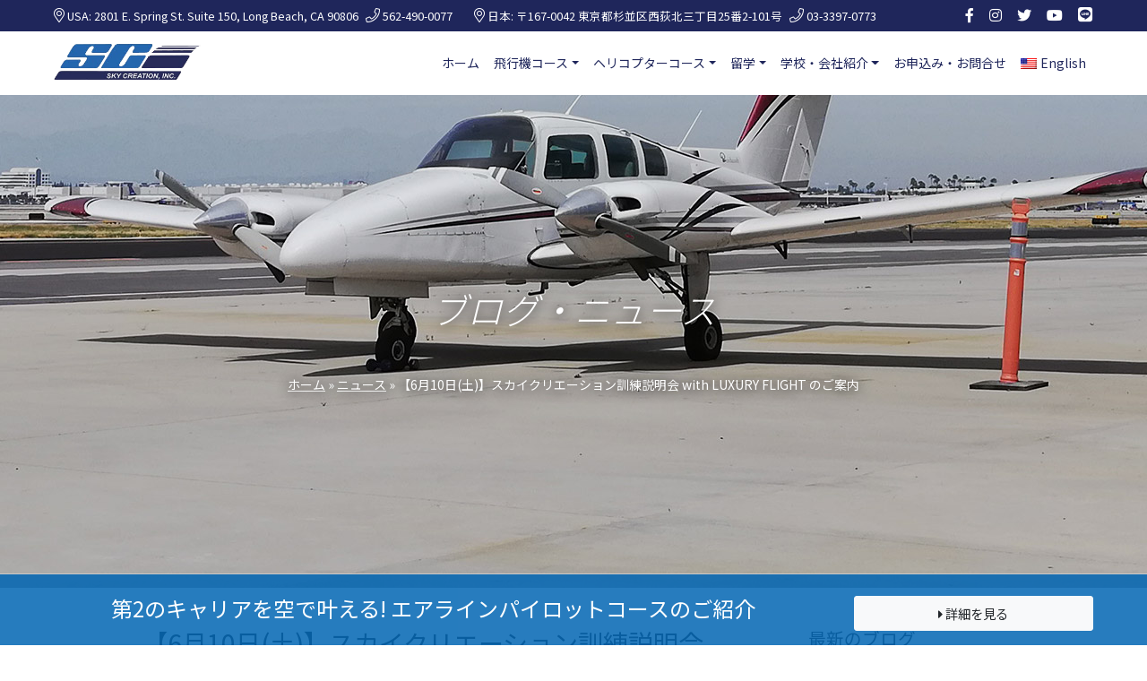

--- FILE ---
content_type: text/html; charset=UTF-8
request_url: https://skycreation.net/news/%E3%80%906%E6%9C%8810%E6%97%A5%E5%9C%9F%E3%80%91%E3%82%B9%E3%82%AB%E3%82%A4%E3%82%AF%E3%83%AA%E3%82%A8%E3%83%BC%E3%82%B7%E3%83%A7%E3%83%B3%E8%A8%93%E7%B7%B4%E8%AA%AC%E6%98%8E%E4%BC%9A-with-luxury-fl/
body_size: 17671
content:
<!DOCTYPE html><html lang="ja"><head><meta charset="utf-8"><meta name="viewport" content="width=device-width, initial-scale=1, shrink-to-fit=no"><meta http-equiv="X-UA-Compatible" content="IE=edge"><meta name="theme-color" content="#0166b3"><link rel="alternate" type="application/rss+xml" title="Sky Creation, Inc. RSSFeed" href="https://skycreation.net/feed/"><link rel="shortcut icon" href="https://skycreation.net/wp-content/themes/sky-creation/images/favicon.png" type="image/x-icon" /><link rel="apple-touch-icon" href="https://skycreation.net/wp-content/themes/sky-creation/images/apple-touch-icon.png" /><link rel="apple-touch-icon" sizes="57x57" href="https://skycreation.net/wp-content/themes/sky-creation/images/apple-touch-icon-57x57.png" /><link rel="apple-touch-icon" sizes="72x72" href="https://skycreation.net/wp-content/themes/sky-creation/images/apple-touch-icon-72x72.png" /><link rel="apple-touch-icon" sizes="76x76" href="https://skycreation.net/wp-content/themes/sky-creation/images/apple-touch-icon-76x76.png" /><link rel="apple-touch-icon" sizes="114x114" href="https://skycreation.net/wp-content/themes/sky-creation/images/apple-touch-icon-114x114.png" /><link rel="apple-touch-icon" sizes="120x120" href="https://skycreation.net/wp-content/themes/sky-creation/images/apple-touch-icon-120x120.png" /><link rel="apple-touch-icon" sizes="144x144" href="https://skycreation.net/wp-content/themes/sky-creation/images/apple-touch-icon-144x144.png" /><link rel="apple-touch-icon" sizes="152x152" href="https://skycreation.net/wp-content/themes/sky-creation/images/apple-touch-icon-152x152.png" /><link rel="apple-touch-icon" sizes="180x180" href="https://skycreation.net/wp-content/themes/sky-creation/images/apple-touch-icon-180x180.png" /><link href="https://skycreation.net/wp-content/themes/sky-creation/vendor/bootstrap/css/bootstrap.min.css" rel="stylesheet"><link rel="stylesheet" href="https://skycreation.net/wp-content/themes/sky-creation/font-awesome5/css/all.min.css"><link href="https://fonts.googleapis.com/css?family=Noto+Sans+JP:300,400,700&display=swap" rel="stylesheet"><link href="https://fonts.googleapis.com/css?family=Roboto:300,400,700&display=swap" rel="stylesheet"><link href="https://skycreation.net/wp-content/themes/sky-creation/css/animate.min.css" rel="stylesheet" media="(min-width: 768px)"><link rel="stylesheet" href="https://skycreation.net/wp-content/cache/autoptimize/autoptimize_single_06141238f89ac1d052c903b5468c6af5.php">  <script defer src="https://www.googletagmanager.com/gtag/js?id=G-CN778S0W3P"></script> <script defer src="[data-uri]"></script> <meta name='robots' content='index, follow, max-image-preview:large, max-snippet:-1, max-video-preview:-1' /><style>img:is([sizes="auto" i], [sizes^="auto," i]) { contain-intrinsic-size: 3000px 1500px }</style><title>【6月10日(土)】スカイクリエーション訓練説明会 with LUXURY FLIGHT のご案内 - Sky Creation, Inc.</title><link rel="canonical" href="https://skycreation.net/news/%e3%80%906%e6%9c%8810%e6%97%a5%e5%9c%9f%e3%80%91%e3%82%b9%e3%82%ab%e3%82%a4%e3%82%af%e3%83%aa%e3%82%a8%e3%83%bc%e3%82%b7%e3%83%a7%e3%83%b3%e8%a8%93%e7%b7%b4%e8%aa%ac%e6%98%8e%e4%bc%9a-with-luxury-fl/" /><meta property="og:locale" content="ja_JP" /><meta property="og:type" content="article" /><meta property="og:title" content="【6月10日(土)】スカイクリエーション訓練説明会 with LUXURY FLIGHT のご案内 - Sky Creation, Inc." /><meta property="og:description" content="【6月10日(土)】午前11:00より羽田空港＠Terminal1 5FのLUXURY FLIGHT羽田本店にて開催いたします。 本説明会はエアラインパイロットを目指す方を対象に、エアラインパイロットに必要な7つのKey [&hellip;]" /><meta property="og:url" content="https://skycreation.net/news/%e3%80%906%e6%9c%8810%e6%97%a5%e5%9c%9f%e3%80%91%e3%82%b9%e3%82%ab%e3%82%a4%e3%82%af%e3%83%aa%e3%82%a8%e3%83%bc%e3%82%b7%e3%83%a7%e3%83%b3%e8%a8%93%e7%b7%b4%e8%aa%ac%e6%98%8e%e4%bc%9a-with-luxury-fl/" /><meta property="og:site_name" content="Sky Creation, Inc." /><meta property="article:publisher" content="https://www.facebook.com/Sky-Creation-Inc-204913472883423/" /><meta property="article:published_time" content="2023-06-02T02:28:56+00:00" /><meta name="author" content="skycreation-staff" /><meta name="twitter:card" content="summary_large_image" /><meta name="twitter:creator" content="@skycreationusa" /><meta name="twitter:site" content="@skycreationusa" /><meta name="twitter:label1" content="執筆者" /><meta name="twitter:data1" content="skycreation-staff" /><meta name="twitter:label2" content="推定読み取り時間" /><meta name="twitter:data2" content="1分" /> <script type="application/ld+json" class="yoast-schema-graph">{"@context":"https://schema.org","@graph":[{"@type":"Article","@id":"https://skycreation.net/news/%e3%80%906%e6%9c%8810%e6%97%a5%e5%9c%9f%e3%80%91%e3%82%b9%e3%82%ab%e3%82%a4%e3%82%af%e3%83%aa%e3%82%a8%e3%83%bc%e3%82%b7%e3%83%a7%e3%83%b3%e8%a8%93%e7%b7%b4%e8%aa%ac%e6%98%8e%e4%bc%9a-with-luxury-fl/#article","isPartOf":{"@id":"https://skycreation.net/news/%e3%80%906%e6%9c%8810%e6%97%a5%e5%9c%9f%e3%80%91%e3%82%b9%e3%82%ab%e3%82%a4%e3%82%af%e3%83%aa%e3%82%a8%e3%83%bc%e3%82%b7%e3%83%a7%e3%83%b3%e8%a8%93%e7%b7%b4%e8%aa%ac%e6%98%8e%e4%bc%9a-with-luxury-fl/"},"author":{"name":"skycreation-staff","@id":"https://skycreation.net/#/schema/person/20786d053ce1cab49baaa501cc82c796"},"headline":"【6月10日(土)】スカイクリエーション訓練説明会 with LUXURY FLIGHT のご案内","datePublished":"2023-06-02T02:28:56+00:00","mainEntityOfPage":{"@id":"https://skycreation.net/news/%e3%80%906%e6%9c%8810%e6%97%a5%e5%9c%9f%e3%80%91%e3%82%b9%e3%82%ab%e3%82%a4%e3%82%af%e3%83%aa%e3%82%a8%e3%83%bc%e3%82%b7%e3%83%a7%e3%83%b3%e8%a8%93%e7%b7%b4%e8%aa%ac%e6%98%8e%e4%bc%9a-with-luxury-fl/"},"wordCount":11,"publisher":{"@id":"https://skycreation.net/#organization"},"articleSection":["ニュース","ブログ"],"inLanguage":"ja"},{"@type":"WebPage","@id":"https://skycreation.net/news/%e3%80%906%e6%9c%8810%e6%97%a5%e5%9c%9f%e3%80%91%e3%82%b9%e3%82%ab%e3%82%a4%e3%82%af%e3%83%aa%e3%82%a8%e3%83%bc%e3%82%b7%e3%83%a7%e3%83%b3%e8%a8%93%e7%b7%b4%e8%aa%ac%e6%98%8e%e4%bc%9a-with-luxury-fl/","url":"https://skycreation.net/news/%e3%80%906%e6%9c%8810%e6%97%a5%e5%9c%9f%e3%80%91%e3%82%b9%e3%82%ab%e3%82%a4%e3%82%af%e3%83%aa%e3%82%a8%e3%83%bc%e3%82%b7%e3%83%a7%e3%83%b3%e8%a8%93%e7%b7%b4%e8%aa%ac%e6%98%8e%e4%bc%9a-with-luxury-fl/","name":"【6月10日(土)】スカイクリエーション訓練説明会 with LUXURY FLIGHT のご案内 - Sky Creation, Inc.","isPartOf":{"@id":"https://skycreation.net/#website"},"datePublished":"2023-06-02T02:28:56+00:00","breadcrumb":{"@id":"https://skycreation.net/news/%e3%80%906%e6%9c%8810%e6%97%a5%e5%9c%9f%e3%80%91%e3%82%b9%e3%82%ab%e3%82%a4%e3%82%af%e3%83%aa%e3%82%a8%e3%83%bc%e3%82%b7%e3%83%a7%e3%83%b3%e8%a8%93%e7%b7%b4%e8%aa%ac%e6%98%8e%e4%bc%9a-with-luxury-fl/#breadcrumb"},"inLanguage":"ja","potentialAction":[{"@type":"ReadAction","target":["https://skycreation.net/news/%e3%80%906%e6%9c%8810%e6%97%a5%e5%9c%9f%e3%80%91%e3%82%b9%e3%82%ab%e3%82%a4%e3%82%af%e3%83%aa%e3%82%a8%e3%83%bc%e3%82%b7%e3%83%a7%e3%83%b3%e8%a8%93%e7%b7%b4%e8%aa%ac%e6%98%8e%e4%bc%9a-with-luxury-fl/"]}]},{"@type":"BreadcrumbList","@id":"https://skycreation.net/news/%e3%80%906%e6%9c%8810%e6%97%a5%e5%9c%9f%e3%80%91%e3%82%b9%e3%82%ab%e3%82%a4%e3%82%af%e3%83%aa%e3%82%a8%e3%83%bc%e3%82%b7%e3%83%a7%e3%83%b3%e8%a8%93%e7%b7%b4%e8%aa%ac%e6%98%8e%e4%bc%9a-with-luxury-fl/#breadcrumb","itemListElement":[{"@type":"ListItem","position":1,"name":"ホーム","item":"https://skycreation.net/"},{"@type":"ListItem","position":2,"name":"ブログ","item":"https://skycreation.net/blog/"},{"@type":"ListItem","position":3,"name":"【6月10日(土)】スカイクリエーション訓練説明会 with LUXURY FLIGHT のご案内"}]},{"@type":"WebSite","@id":"https://skycreation.net/#website","url":"https://skycreation.net/","name":"Sky Creation, Inc.","description":"ロサンゼルスのフライトスクール、航空券ライセンス取得","publisher":{"@id":"https://skycreation.net/#organization"},"potentialAction":[{"@type":"SearchAction","target":{"@type":"EntryPoint","urlTemplate":"https://skycreation.net/?s={search_term_string}"},"query-input":{"@type":"PropertyValueSpecification","valueRequired":true,"valueName":"search_term_string"}}],"inLanguage":"ja"},{"@type":"Organization","@id":"https://skycreation.net/#organization","name":"Sky Creation, Inc.","url":"https://skycreation.net/","logo":{"@type":"ImageObject","inLanguage":"ja","@id":"https://skycreation.net/#/schema/logo/image/","url":"https://skycreation.net/wp-content/uploads/2020/01/logo-header.png","contentUrl":"https://skycreation.net/wp-content/uploads/2020/01/logo-header.png","width":304,"height":83,"caption":"Sky Creation, Inc."},"image":{"@id":"https://skycreation.net/#/schema/logo/image/"},"sameAs":["https://www.facebook.com/Sky-Creation-Inc-204913472883423/","https://x.com/skycreationusa","https://www.instagram.com/skycreation.japan/","https://www.youtube.com/user/skycreation"]},{"@type":"Person","@id":"https://skycreation.net/#/schema/person/20786d053ce1cab49baaa501cc82c796","name":"skycreation-staff","image":{"@type":"ImageObject","inLanguage":"ja","@id":"https://skycreation.net/#/schema/person/image/","url":"https://secure.gravatar.com/avatar/6c2fd2e494fdb4aff603c4fe3be01827c953b14176cc0e5c416414c5dc3c707b?s=96&d=mm&r=g","contentUrl":"https://secure.gravatar.com/avatar/6c2fd2e494fdb4aff603c4fe3be01827c953b14176cc0e5c416414c5dc3c707b?s=96&d=mm&r=g","caption":"skycreation-staff"}}]}</script> <link rel='dns-prefetch' href='//ajax.googleapis.com' /> <script defer src="[data-uri]"></script> <style id='wp-emoji-styles-inline-css' type='text/css'>img.wp-smiley, img.emoji {
		display: inline !important;
		border: none !important;
		box-shadow: none !important;
		height: 1em !important;
		width: 1em !important;
		margin: 0 0.07em !important;
		vertical-align: -0.1em !important;
		background: none !important;
		padding: 0 !important;
	}</style><link rel='stylesheet' id='wp-block-library-css' href='https://skycreation.net/wp-includes/css/dist/block-library/style.min.css?ver=6.8.1' type='text/css' media='all' /><style id='classic-theme-styles-inline-css' type='text/css'>/*! This file is auto-generated */
.wp-block-button__link{color:#fff;background-color:#32373c;border-radius:9999px;box-shadow:none;text-decoration:none;padding:calc(.667em + 2px) calc(1.333em + 2px);font-size:1.125em}.wp-block-file__button{background:#32373c;color:#fff;text-decoration:none}</style><style id='global-styles-inline-css' type='text/css'>:root{--wp--preset--aspect-ratio--square: 1;--wp--preset--aspect-ratio--4-3: 4/3;--wp--preset--aspect-ratio--3-4: 3/4;--wp--preset--aspect-ratio--3-2: 3/2;--wp--preset--aspect-ratio--2-3: 2/3;--wp--preset--aspect-ratio--16-9: 16/9;--wp--preset--aspect-ratio--9-16: 9/16;--wp--preset--color--black: #000000;--wp--preset--color--cyan-bluish-gray: #abb8c3;--wp--preset--color--white: #ffffff;--wp--preset--color--pale-pink: #f78da7;--wp--preset--color--vivid-red: #cf2e2e;--wp--preset--color--luminous-vivid-orange: #ff6900;--wp--preset--color--luminous-vivid-amber: #fcb900;--wp--preset--color--light-green-cyan: #7bdcb5;--wp--preset--color--vivid-green-cyan: #00d084;--wp--preset--color--pale-cyan-blue: #8ed1fc;--wp--preset--color--vivid-cyan-blue: #0693e3;--wp--preset--color--vivid-purple: #9b51e0;--wp--preset--gradient--vivid-cyan-blue-to-vivid-purple: linear-gradient(135deg,rgba(6,147,227,1) 0%,rgb(155,81,224) 100%);--wp--preset--gradient--light-green-cyan-to-vivid-green-cyan: linear-gradient(135deg,rgb(122,220,180) 0%,rgb(0,208,130) 100%);--wp--preset--gradient--luminous-vivid-amber-to-luminous-vivid-orange: linear-gradient(135deg,rgba(252,185,0,1) 0%,rgba(255,105,0,1) 100%);--wp--preset--gradient--luminous-vivid-orange-to-vivid-red: linear-gradient(135deg,rgba(255,105,0,1) 0%,rgb(207,46,46) 100%);--wp--preset--gradient--very-light-gray-to-cyan-bluish-gray: linear-gradient(135deg,rgb(238,238,238) 0%,rgb(169,184,195) 100%);--wp--preset--gradient--cool-to-warm-spectrum: linear-gradient(135deg,rgb(74,234,220) 0%,rgb(151,120,209) 20%,rgb(207,42,186) 40%,rgb(238,44,130) 60%,rgb(251,105,98) 80%,rgb(254,248,76) 100%);--wp--preset--gradient--blush-light-purple: linear-gradient(135deg,rgb(255,206,236) 0%,rgb(152,150,240) 100%);--wp--preset--gradient--blush-bordeaux: linear-gradient(135deg,rgb(254,205,165) 0%,rgb(254,45,45) 50%,rgb(107,0,62) 100%);--wp--preset--gradient--luminous-dusk: linear-gradient(135deg,rgb(255,203,112) 0%,rgb(199,81,192) 50%,rgb(65,88,208) 100%);--wp--preset--gradient--pale-ocean: linear-gradient(135deg,rgb(255,245,203) 0%,rgb(182,227,212) 50%,rgb(51,167,181) 100%);--wp--preset--gradient--electric-grass: linear-gradient(135deg,rgb(202,248,128) 0%,rgb(113,206,126) 100%);--wp--preset--gradient--midnight: linear-gradient(135deg,rgb(2,3,129) 0%,rgb(40,116,252) 100%);--wp--preset--font-size--small: 13px;--wp--preset--font-size--medium: 20px;--wp--preset--font-size--large: 36px;--wp--preset--font-size--x-large: 42px;--wp--preset--spacing--20: 0.44rem;--wp--preset--spacing--30: 0.67rem;--wp--preset--spacing--40: 1rem;--wp--preset--spacing--50: 1.5rem;--wp--preset--spacing--60: 2.25rem;--wp--preset--spacing--70: 3.38rem;--wp--preset--spacing--80: 5.06rem;--wp--preset--shadow--natural: 6px 6px 9px rgba(0, 0, 0, 0.2);--wp--preset--shadow--deep: 12px 12px 50px rgba(0, 0, 0, 0.4);--wp--preset--shadow--sharp: 6px 6px 0px rgba(0, 0, 0, 0.2);--wp--preset--shadow--outlined: 6px 6px 0px -3px rgba(255, 255, 255, 1), 6px 6px rgba(0, 0, 0, 1);--wp--preset--shadow--crisp: 6px 6px 0px rgba(0, 0, 0, 1);}:where(.is-layout-flex){gap: 0.5em;}:where(.is-layout-grid){gap: 0.5em;}body .is-layout-flex{display: flex;}.is-layout-flex{flex-wrap: wrap;align-items: center;}.is-layout-flex > :is(*, div){margin: 0;}body .is-layout-grid{display: grid;}.is-layout-grid > :is(*, div){margin: 0;}:where(.wp-block-columns.is-layout-flex){gap: 2em;}:where(.wp-block-columns.is-layout-grid){gap: 2em;}:where(.wp-block-post-template.is-layout-flex){gap: 1.25em;}:where(.wp-block-post-template.is-layout-grid){gap: 1.25em;}.has-black-color{color: var(--wp--preset--color--black) !important;}.has-cyan-bluish-gray-color{color: var(--wp--preset--color--cyan-bluish-gray) !important;}.has-white-color{color: var(--wp--preset--color--white) !important;}.has-pale-pink-color{color: var(--wp--preset--color--pale-pink) !important;}.has-vivid-red-color{color: var(--wp--preset--color--vivid-red) !important;}.has-luminous-vivid-orange-color{color: var(--wp--preset--color--luminous-vivid-orange) !important;}.has-luminous-vivid-amber-color{color: var(--wp--preset--color--luminous-vivid-amber) !important;}.has-light-green-cyan-color{color: var(--wp--preset--color--light-green-cyan) !important;}.has-vivid-green-cyan-color{color: var(--wp--preset--color--vivid-green-cyan) !important;}.has-pale-cyan-blue-color{color: var(--wp--preset--color--pale-cyan-blue) !important;}.has-vivid-cyan-blue-color{color: var(--wp--preset--color--vivid-cyan-blue) !important;}.has-vivid-purple-color{color: var(--wp--preset--color--vivid-purple) !important;}.has-black-background-color{background-color: var(--wp--preset--color--black) !important;}.has-cyan-bluish-gray-background-color{background-color: var(--wp--preset--color--cyan-bluish-gray) !important;}.has-white-background-color{background-color: var(--wp--preset--color--white) !important;}.has-pale-pink-background-color{background-color: var(--wp--preset--color--pale-pink) !important;}.has-vivid-red-background-color{background-color: var(--wp--preset--color--vivid-red) !important;}.has-luminous-vivid-orange-background-color{background-color: var(--wp--preset--color--luminous-vivid-orange) !important;}.has-luminous-vivid-amber-background-color{background-color: var(--wp--preset--color--luminous-vivid-amber) !important;}.has-light-green-cyan-background-color{background-color: var(--wp--preset--color--light-green-cyan) !important;}.has-vivid-green-cyan-background-color{background-color: var(--wp--preset--color--vivid-green-cyan) !important;}.has-pale-cyan-blue-background-color{background-color: var(--wp--preset--color--pale-cyan-blue) !important;}.has-vivid-cyan-blue-background-color{background-color: var(--wp--preset--color--vivid-cyan-blue) !important;}.has-vivid-purple-background-color{background-color: var(--wp--preset--color--vivid-purple) !important;}.has-black-border-color{border-color: var(--wp--preset--color--black) !important;}.has-cyan-bluish-gray-border-color{border-color: var(--wp--preset--color--cyan-bluish-gray) !important;}.has-white-border-color{border-color: var(--wp--preset--color--white) !important;}.has-pale-pink-border-color{border-color: var(--wp--preset--color--pale-pink) !important;}.has-vivid-red-border-color{border-color: var(--wp--preset--color--vivid-red) !important;}.has-luminous-vivid-orange-border-color{border-color: var(--wp--preset--color--luminous-vivid-orange) !important;}.has-luminous-vivid-amber-border-color{border-color: var(--wp--preset--color--luminous-vivid-amber) !important;}.has-light-green-cyan-border-color{border-color: var(--wp--preset--color--light-green-cyan) !important;}.has-vivid-green-cyan-border-color{border-color: var(--wp--preset--color--vivid-green-cyan) !important;}.has-pale-cyan-blue-border-color{border-color: var(--wp--preset--color--pale-cyan-blue) !important;}.has-vivid-cyan-blue-border-color{border-color: var(--wp--preset--color--vivid-cyan-blue) !important;}.has-vivid-purple-border-color{border-color: var(--wp--preset--color--vivid-purple) !important;}.has-vivid-cyan-blue-to-vivid-purple-gradient-background{background: var(--wp--preset--gradient--vivid-cyan-blue-to-vivid-purple) !important;}.has-light-green-cyan-to-vivid-green-cyan-gradient-background{background: var(--wp--preset--gradient--light-green-cyan-to-vivid-green-cyan) !important;}.has-luminous-vivid-amber-to-luminous-vivid-orange-gradient-background{background: var(--wp--preset--gradient--luminous-vivid-amber-to-luminous-vivid-orange) !important;}.has-luminous-vivid-orange-to-vivid-red-gradient-background{background: var(--wp--preset--gradient--luminous-vivid-orange-to-vivid-red) !important;}.has-very-light-gray-to-cyan-bluish-gray-gradient-background{background: var(--wp--preset--gradient--very-light-gray-to-cyan-bluish-gray) !important;}.has-cool-to-warm-spectrum-gradient-background{background: var(--wp--preset--gradient--cool-to-warm-spectrum) !important;}.has-blush-light-purple-gradient-background{background: var(--wp--preset--gradient--blush-light-purple) !important;}.has-blush-bordeaux-gradient-background{background: var(--wp--preset--gradient--blush-bordeaux) !important;}.has-luminous-dusk-gradient-background{background: var(--wp--preset--gradient--luminous-dusk) !important;}.has-pale-ocean-gradient-background{background: var(--wp--preset--gradient--pale-ocean) !important;}.has-electric-grass-gradient-background{background: var(--wp--preset--gradient--electric-grass) !important;}.has-midnight-gradient-background{background: var(--wp--preset--gradient--midnight) !important;}.has-small-font-size{font-size: var(--wp--preset--font-size--small) !important;}.has-medium-font-size{font-size: var(--wp--preset--font-size--medium) !important;}.has-large-font-size{font-size: var(--wp--preset--font-size--large) !important;}.has-x-large-font-size{font-size: var(--wp--preset--font-size--x-large) !important;}
:where(.wp-block-post-template.is-layout-flex){gap: 1.25em;}:where(.wp-block-post-template.is-layout-grid){gap: 1.25em;}
:where(.wp-block-columns.is-layout-flex){gap: 2em;}:where(.wp-block-columns.is-layout-grid){gap: 2em;}
:root :where(.wp-block-pullquote){font-size: 1.5em;line-height: 1.6;}</style><link rel='stylesheet' id='contact-form-7-css' href='https://skycreation.net/wp-content/cache/autoptimize/autoptimize_single_64ac31699f5326cb3c76122498b76f66.php?ver=6.1' type='text/css' media='all' /><link rel='stylesheet' id='responsive-lightbox-swipebox-css' href='https://skycreation.net/wp-content/plugins/responsive-lightbox/assets/swipebox/swipebox.min.css?ver=1.5.2' type='text/css' media='all' /><link rel='stylesheet' id='wpml-menu-item-0-css' href='https://skycreation.net/wp-content/plugins/sitepress-multilingual-cms/templates/language-switchers/menu-item/style.min.css?ver=1' type='text/css' media='all' /><link rel='stylesheet' id='cf7cf-style-css' href='https://skycreation.net/wp-content/cache/autoptimize/autoptimize_single_f121cbe481654c96ce787303a88233a9.php?ver=2.6' type='text/css' media='all' /><link rel='stylesheet' id='jquery-ui-smoothness-css' href='https://skycreation.net/wp-content/plugins/contact-form-7/includes/js/jquery-ui/themes/smoothness/jquery-ui.min.css?ver=1.12.1' type='text/css' media='screen' /> <script type="text/javascript" src="https://ajax.googleapis.com/ajax/libs/jquery/1.12.4/jquery.min.js?ver=1.12.4" id="jquery-js"></script> <script defer type="text/javascript" src="https://skycreation.net/wp-content/plugins/responsive-lightbox/assets/swipebox/jquery.swipebox.min.js?ver=1.5.2" id="responsive-lightbox-swipebox-js"></script> <script defer type="text/javascript" src="https://skycreation.net/wp-includes/js/underscore.min.js?ver=1.13.7" id="underscore-js"></script> <script defer type="text/javascript" src="https://skycreation.net/wp-content/plugins/responsive-lightbox/assets/infinitescroll/infinite-scroll.pkgd.min.js?ver=4.0.1" id="responsive-lightbox-infinite-scroll-js"></script> <script defer id="responsive-lightbox-js-before" src="[data-uri]"></script> <script defer type="text/javascript" src="https://skycreation.net/wp-content/cache/autoptimize/autoptimize_single_046339c403d5b7205ee8e0bf75c8271b.php?ver=2.5.2" id="responsive-lightbox-js"></script> <link rel="https://api.w.org/" href="https://skycreation.net/wp-json/" /><link rel="alternate" title="JSON" type="application/json" href="https://skycreation.net/wp-json/wp/v2/posts/2102" /><link rel="EditURI" type="application/rsd+xml" title="RSD" href="https://skycreation.net/xmlrpc.php?rsd" /><meta name="generator" content="WordPress 6.8.1" /><link rel='shortlink' href='https://skycreation.net/?p=2102' /><link rel="alternate" title="oEmbed (JSON)" type="application/json+oembed" href="https://skycreation.net/wp-json/oembed/1.0/embed?url=https%3A%2F%2Fskycreation.net%2Fnews%2F%25e3%2580%25906%25e6%259c%258810%25e6%2597%25a5%25e5%259c%259f%25e3%2580%2591%25e3%2582%25b9%25e3%2582%25ab%25e3%2582%25a4%25e3%2582%25af%25e3%2583%25aa%25e3%2582%25a8%25e3%2583%25bc%25e3%2582%25b7%25e3%2583%25a7%25e3%2583%25b3%25e8%25a8%2593%25e7%25b7%25b4%25e8%25aa%25ac%25e6%2598%258e%25e4%25bc%259a-with-luxury-fl%2F" /><link rel="alternate" title="oEmbed (XML)" type="text/xml+oembed" href="https://skycreation.net/wp-json/oembed/1.0/embed?url=https%3A%2F%2Fskycreation.net%2Fnews%2F%25e3%2580%25906%25e6%259c%258810%25e6%2597%25a5%25e5%259c%259f%25e3%2580%2591%25e3%2582%25b9%25e3%2582%25ab%25e3%2582%25a4%25e3%2582%25af%25e3%2583%25aa%25e3%2582%25a8%25e3%2583%25bc%25e3%2582%25b7%25e3%2583%25a7%25e3%2583%25b3%25e8%25a8%2593%25e7%25b7%25b4%25e8%25aa%25ac%25e6%2598%258e%25e4%25bc%259a-with-luxury-fl%2F&#038;format=xml" /><meta name="generator" content="WPML ver:4.7.6 stt:1,28;" /><style type="text/css" id="wp-custom-css">#blog-area .gradient-title {
  background: linear-gradient(to right, #1e5fa7 10px, #ffffff 10px, #b3eafe 50%, #ffffff 90%);
  padding: 16px 24px;
  border: 1px solid #1e5fa7;
  color: #003366;
  font-size: 1.5rem;
  border-radius: 0px;
  margin: 20px 0;
}


#blog-area .btn {
  display: inline-block;
  background-color: #007acc;
  color: white;
  padding: 10px 20px;
  border-radius: 6px;
  text-decoration: none;
  font-weight: bold;
  transition: background-color 0.3s;
}

#blog-area .btn:hover {
  background-color: #005fa3;
}

#blog-area .toc {
  border-top: 4px solid #1e5fa7;
  background: #fff;
  padding: 20px 25px;
  box-shadow: 0 3px 10px rgba(0,0,0,0.05);
  border-radius: 8px;
  font-family: "Helvetica Neue", sans-serif;
  color: #333;
}

#blog-area .toc h2 {
  font-size: 1.6em;
  color: #1e5fa7;
  font-weight: bold;
  margin-bottom: 20px;
}

#blog-area .toc ol {
  list-style: none;
  counter-reset: toc-counter;
  padding-left: 0;
  margin: 0;
}

#blog-area .toc ol > li {
  counter-increment: toc-counter;
  margin-bottom: 8px;
  position: relative;
  padding-left: 0;
  font-weight: bold;
}

#blog-area .toc ol > li::before {
  content: counter(toc-counter, decimal-leading-zero) "｜";
  color: #1e5fa7;
  margin-right: 8px;
  font-weight: bold;
}

#blog-area .toc a {
  text-decoration: none;
  color: #333;
  transition: all 0.2s;
}

#blog-area .toc a:hover {
  color: #1e5fa7;
  text-decoration: underline;
}

#blog-area .toc ul {
  list-style: disc;
  margin: 4px 0 4px 18px;
  color: #1e5fa7;
}

#blog-area .toc ul li {
  font-size: 0.95em;
  margin: 2px 0;
}


#blog-area .related-card {
  display: flex;
  align-items: center;
  background: #fff;
  border: 1px solid #ddd;
  border-radius: 0;
  overflow: hidden;
  margin: 30px 0;
  box-shadow: 0 3px 8px rgba(0,0,0,0.05);
  transition: box-shadow 0.3s ease;
  min-height: 180px;
  padding: 20px;
  flex-direction: row; /* デフォルトは横並び */
}

#blog-area .related-card:hover {
  box-shadow: 0 6px 12px rgba(0,0,0,0.1);
}

#blog-area .related-card a {
  display: flex;
  text-decoration: none;
  color: inherit;
  width: 100%;
  align-items: center;
  flex-direction: row;
}

#blog-area .related-thumb {
  flex-shrink: 0;
  display: flex;
  align-items: center;
  justify-content: center;
  height: 100%;
}

#blog-area .related-thumb img {
  width: 180px;
  height: 120px;
  object-fit: cover;
}

#blog-area .related-content {
  padding: 0 20px;
  display: flex;
  flex-direction: column;
  justify-content: center;
}

#blog-area .related-content h4 {
  margin: 0 0 8px;
  font-size: 1.1em;
  color: #1e5fa7;
}

#blog-area .related-content p {
  margin: 0;
  color: #555;
  font-size: 0.95em;
}

/* ▼ レスポンシブ対応（画面幅768px以下のスマホ・タブレット） */
@media (max-width: 768px) {
  #blog-area .related-card,
  #blog-area .related-card a {
    flex-direction: column; /* 縦並びに変更 */
    align-items: flex-start;
  }

  #blog-area .related-thumb img {
    width: 100%;
    height: auto;
  }

  #blog-area .related-content {
    padding: 16px 0 0;
  }
}</style></head><body data-rsssl=1 itemscope="itemscope" itemtype="http://schema.org/WebPage" ontouchstart="" class="wp-singular post-template-default single single-post postid-2102 single-format-standard wp-theme-sky-creation"> <a href="javascript:" id="return-to-top" data-scroll=""><i class="fa fa-chevron-up" aria-hidden="true"></i></a><header class="header-top d-md-block d-sm-none d-none"><div class="container"><div class="row"><div class="col-md-20 flex-box-top-bottom"><p class="mb-0"><span class="mr-2"><i class="fal fa-map-marker-alt"></i> USA: 2801 E. Spring St. Suite 150, Long Beach, CA 90806</span><span class="mr-4"><i class="fal fa-phone"></i> 562-490-0077</span><span class="mr-2"><i class="fal fa-map-marker-alt"></i> 日本: 〒167-0042 東京都杉並区西荻北三丁目25番2-101号</span><span><i class="fal fa-phone"></i> 03-3397-0773</span></p></div><div class="col-md-4"><table class="float-right"><tr><td class="pr-3"><a href="https://www.facebook.com/pages/Sky-Creation-Inc/204913472883423" target="_blank" Title="Facebook"><i class="fab fa-facebook-f"></i></a></td><td class="pr-3"><a href="https://www.instagram.com/skycreation_inc/" target="_blank" title="Instagram"><i class="fab fa-instagram"></i></a></td><td class="pr-3"><a href="https://twitter.com/sky_creationusa" target="_blank" title="Twitter"><i class="fab fa-twitter"></i></a></td><td class="pr-3"><a href="https://www.youtube.com/channel/UC-bV_NRtQU_3wptk52RcTAQ/featured" target="_blank" title="YouTube"><i class="fab fa-youtube"></i></a></td><td><a href="https://lin.ee/rJThtJf" target="_blank" title="LINE"><i class="fab fa-line" style="font-size:1.15rem;"></i></a></td></tr></table></div></div></div></header><nav class="navbar navbar-expand-lg navbar-light bg-light static-top sticky-top"><div class="container"> <a class="navbar-brand" href="https://skycreation.net"><img src="https://skycreation.net/wp-content/themes/sky-creation/images/logo-header.png" alt="Sky Creation" class="img-fluid logo"></a> <button class="navbar-toggler" type="button" data-toggle="collapse" data-target="#navbarResponsive" aria-controls="navbarResponsive" aria-expanded="false" aria-label="Toggle navigation"> <span class="navbar-toggler-icon"></span> </button><div id="navbarResponsive" class="collapse navbar-collapse"><ul id="menu-primany-nav-ja" class="navbar-nav ml-auto"><li itemscope="itemscope" itemtype="https://www.schema.org/SiteNavigationElement" id="menu-item-1072" class="menu-item menu-item-type-post_type menu-item-object-page menu-item-home menu-item-1072 nav-item"><a title="ホーム" href="https://skycreation.net/" class="nav-link">ホーム</a></li><li itemscope="itemscope" itemtype="https://www.schema.org/SiteNavigationElement" id="menu-item-1093" class="menu-item menu-item-type-post_type menu-item-object-page menu-item-has-children dropdown menu-item-1093 nav-item"><a title="飛行機コース" href="#" data-toggle="dropdown" aria-haspopup="true" aria-expanded="false" class="dropdown-toggle nav-link" id="menu-item-dropdown-1093">飛行機コース</a><ul class="dropdown-menu" aria-labelledby="menu-item-dropdown-1093" role="menu"><li itemscope="itemscope" itemtype="https://www.schema.org/SiteNavigationElement" id="menu-item-1109" class="menu-item menu-item-type-post_type menu-item-object-page menu-item-1109 nav-item"><a title="飛行機コース一覧" href="https://skycreation.net/airplane-courses/" class="dropdown-item">飛行機コース一覧</a></li><li itemscope="itemscope" itemtype="https://www.schema.org/SiteNavigationElement" id="menu-item-1094" class="menu-item menu-item-type-post_type menu-item-object-page menu-item-1094 nav-item"><a title="エアライン 養成コース" href="https://skycreation.net/airplane-courses/airline-pilot-training-course/" class="dropdown-item">エアライン 養成コース</a></li><li itemscope="itemscope" itemtype="https://www.schema.org/SiteNavigationElement" id="menu-item-1095" class="menu-item menu-item-type-post_type menu-item-object-page menu-item-1095 nav-item"><a title="FAA 自家用ライセンス" href="https://skycreation.net/airplane-courses/faa-private-pilot-license/" class="dropdown-item">FAA 自家用ライセンス</a></li><li itemscope="itemscope" itemtype="https://www.schema.org/SiteNavigationElement" id="menu-item-1096" class="menu-item menu-item-type-post_type menu-item-object-page menu-item-1096 nav-item"><a title="FAA 計器飛行証明" href="https://skycreation.net/airplane-courses/faa-instrument-license/" class="dropdown-item">FAA 計器飛行証明</a></li><li itemscope="itemscope" itemtype="https://www.schema.org/SiteNavigationElement" id="menu-item-1097" class="menu-item menu-item-type-post_type menu-item-object-page menu-item-1097 nav-item"><a title="FAA 多発エンジンライセンス" href="https://skycreation.net/airplane-courses/frequent-engine-license/" class="dropdown-item">FAA 多発エンジンライセンス</a></li><li itemscope="itemscope" itemtype="https://www.schema.org/SiteNavigationElement" id="menu-item-1098" class="menu-item menu-item-type-post_type menu-item-object-page menu-item-1098 nav-item"><a title="FAA 事業用ライセンス" href="https://skycreation.net/airplane-courses/faa-business-license/" class="dropdown-item">FAA 事業用ライセンス</a></li><li itemscope="itemscope" itemtype="https://www.schema.org/SiteNavigationElement" id="menu-item-1099" class="menu-item menu-item-type-post_type menu-item-object-page menu-item-1099 nav-item"><a title="FAA インストラクターライセンス" href="https://skycreation.net/airplane-courses/faa-instructor-license/" class="dropdown-item">FAA インストラクターライセンス</a></li><li itemscope="itemscope" itemtype="https://www.schema.org/SiteNavigationElement" id="menu-item-2612" class="menu-item menu-item-type-post_type menu-item-object-page menu-item-2612 nav-item"><a title="LUXURY FLIGHT" href="https://skycreation.net/luxury-flight/" class="dropdown-item">LUXURY FLIGHT</a></li><li itemscope="itemscope" itemtype="https://www.schema.org/SiteNavigationElement" id="menu-item-2325" class="menu-item menu-item-type-custom menu-item-object-custom menu-item-2325 nav-item"><a title="体験操縦コース " target="_blank" href="https://skyharborlab.net/intro-demo-flight/" class="dropdown-item">体験操縦コース <i class="far fa-external-link-alt"></i></a></li><li itemscope="itemscope" itemtype="https://www.schema.org/SiteNavigationElement" id="menu-item-1113" class="menu-item menu-item-type-custom menu-item-object-custom menu-item-1113 nav-item"><a title="追加／転入 その他のコース" href="/airplane-courses/#other-services" class="dropdown-item">追加／転入 その他のコース</a></li><li itemscope="itemscope" itemtype="https://www.schema.org/SiteNavigationElement" id="menu-item-1114" class="menu-item menu-item-type-custom menu-item-object-custom menu-item-1114 nav-item"><a title="飛行機 使用機種" href="/our-airplane-and-helicopters/" class="dropdown-item">飛行機 使用機種</a></li><li itemscope="itemscope" itemtype="https://www.schema.org/SiteNavigationElement" id="menu-item-1111" class="menu-item menu-item-type-post_type menu-item-object-page menu-item-1111 nav-item"><a title="よくある質問" href="https://skycreation.net/frequently-asked-questions/flight-school/" class="dropdown-item">よくある質問</a></li></ul></li><li itemscope="itemscope" itemtype="https://www.schema.org/SiteNavigationElement" id="menu-item-1100" class="menu-item menu-item-type-post_type menu-item-object-page menu-item-has-children dropdown menu-item-1100 nav-item"><a title="ヘリコプターコース" href="#" data-toggle="dropdown" aria-haspopup="true" aria-expanded="false" class="dropdown-toggle nav-link" id="menu-item-dropdown-1100">ヘリコプターコース</a><ul class="dropdown-menu" aria-labelledby="menu-item-dropdown-1100" role="menu"><li itemscope="itemscope" itemtype="https://www.schema.org/SiteNavigationElement" id="menu-item-1110" class="menu-item menu-item-type-post_type menu-item-object-page menu-item-1110 nav-item"><a title="ヘリコプターコース一覧" href="https://skycreation.net/helicopter-courses/" class="dropdown-item">ヘリコプターコース一覧</a></li><li itemscope="itemscope" itemtype="https://www.schema.org/SiteNavigationElement" id="menu-item-1101" class="menu-item menu-item-type-post_type menu-item-object-page menu-item-1101 nav-item"><a title="職業ヘリコプターパイロット養成コース" href="https://skycreation.net/helicopter-courses/helicopter-pilot-training-course/" class="dropdown-item">職業ヘリコプターパイロット養成コース</a></li><li itemscope="itemscope" itemtype="https://www.schema.org/SiteNavigationElement" id="menu-item-1102" class="menu-item menu-item-type-post_type menu-item-object-page menu-item-1102 nav-item"><a title="FAA 自家用ライセンス" href="https://skycreation.net/helicopter-courses/faa-private-pilot-license/" class="dropdown-item">FAA 自家用ライセンス</a></li><li itemscope="itemscope" itemtype="https://www.schema.org/SiteNavigationElement" id="menu-item-1103" class="menu-item menu-item-type-post_type menu-item-object-page menu-item-1103 nav-item"><a title="FAA 事業用ライセンス" href="https://skycreation.net/helicopter-courses/faa-business-license/" class="dropdown-item">FAA 事業用ライセンス</a></li><li itemscope="itemscope" itemtype="https://www.schema.org/SiteNavigationElement" id="menu-item-1104" class="menu-item menu-item-type-post_type menu-item-object-page menu-item-1104 nav-item"><a title="FAA インストラクターライセンス" href="https://skycreation.net/helicopter-courses/faa-instructor-license/" class="dropdown-item">FAA インストラクターライセンス</a></li><li itemscope="itemscope" itemtype="https://www.schema.org/SiteNavigationElement" id="menu-item-1105" class="menu-item menu-item-type-post_type menu-item-object-page menu-item-1105 nav-item"><a title="日本事業用操縦士 準備コース" href="https://skycreation.net/helicopter-courses/japan-commercial-pilot-preparation-course/" class="dropdown-item">日本事業用操縦士 準備コース</a></li><li itemscope="itemscope" itemtype="https://www.schema.org/SiteNavigationElement" id="menu-item-2326" class="menu-item menu-item-type-custom menu-item-object-custom menu-item-2326 nav-item"><a title="体験操縦コース " target="_blank" href="https://skyharborlab.net/intro-demo-flight/" class="dropdown-item">体験操縦コース <i class="far fa-external-link-alt"></i></a></li><li itemscope="itemscope" itemtype="https://www.schema.org/SiteNavigationElement" id="menu-item-1115" class="menu-item menu-item-type-custom menu-item-object-custom menu-item-1115 nav-item"><a title="追加／転入 その他のコース" href="/helicopter-courses/#other-services" class="dropdown-item">追加／転入 その他のコース</a></li><li itemscope="itemscope" itemtype="https://www.schema.org/SiteNavigationElement" id="menu-item-1116" class="menu-item menu-item-type-custom menu-item-object-custom menu-item-1116 nav-item"><a title="ヘリコプター 使用機種" href="/our-airplane-and-helicopters/#helicopters" class="dropdown-item">ヘリコプター 使用機種</a></li><li itemscope="itemscope" itemtype="https://www.schema.org/SiteNavigationElement" id="menu-item-1112" class="menu-item menu-item-type-post_type menu-item-object-page menu-item-1112 nav-item"><a title="よくある質問" href="https://skycreation.net/frequently-asked-questions/flight-school/" class="dropdown-item">よくある質問</a></li></ul></li><li itemscope="itemscope" itemtype="https://www.schema.org/SiteNavigationElement" id="menu-item-1733" class="menu-item menu-item-type-post_type menu-item-object-page menu-item-has-children dropdown menu-item-1733 nav-item"><a title="留学" href="#" data-toggle="dropdown" aria-haspopup="true" aria-expanded="false" class="dropdown-toggle nav-link" id="menu-item-dropdown-1733">留学</a><ul class="dropdown-menu" aria-labelledby="menu-item-dropdown-1733" role="menu"><li itemscope="itemscope" itemtype="https://www.schema.org/SiteNavigationElement" id="menu-item-1734" class="menu-item menu-item-type-post_type menu-item-object-page menu-item-1734 nav-item"><a title="パイロット留学" href="https://skycreation.net/study-abroad/university-and-aviation-study-abroad/" class="dropdown-item">パイロット留学</a></li><li itemscope="itemscope" itemtype="https://www.schema.org/SiteNavigationElement" id="menu-item-1735" class="menu-item menu-item-type-post_type menu-item-object-page menu-item-1735 nav-item"><a title="体験留学 (パイロット体験 / 留学体験)" href="https://skycreation.net/study-abroad/study-abroad-and-pilot-trial/" class="dropdown-item">体験留学 (パイロット体験 / 留学体験)</a></li></ul></li><li itemscope="itemscope" itemtype="https://www.schema.org/SiteNavigationElement" id="menu-item-1106" class="menu-item menu-item-type-post_type menu-item-object-page menu-item-has-children dropdown menu-item-1106 nav-item"><a title="学校・会社紹介" href="#" data-toggle="dropdown" aria-haspopup="true" aria-expanded="false" class="dropdown-toggle nav-link" id="menu-item-dropdown-1106">学校・会社紹介</a><ul class="dropdown-menu" aria-labelledby="menu-item-dropdown-1106" role="menu"><li itemscope="itemscope" itemtype="https://www.schema.org/SiteNavigationElement" id="menu-item-1117" class="menu-item menu-item-type-post_type menu-item-object-page menu-item-1117 nav-item"><a title="コーポレートミッション" href="https://skycreation.net/our-school-and-company/" class="dropdown-item">コーポレートミッション</a></li><li itemscope="itemscope" itemtype="https://www.schema.org/SiteNavigationElement" id="menu-item-1438" class="menu-item menu-item-type-custom menu-item-object-custom menu-item-1438 nav-item"><a title="学校・会社紹介" href="/our-school-and-company/#school" class="dropdown-item">学校・会社紹介</a></li><li itemscope="itemscope" itemtype="https://www.schema.org/SiteNavigationElement" id="menu-item-1107" class="menu-item menu-item-type-post_type menu-item-object-page menu-item-1107 nav-item"><a title="スタッフ紹介" href="https://skycreation.net/our-school-and-company/our-staff/" class="dropdown-item">スタッフ紹介</a></li><li itemscope="itemscope" itemtype="https://www.schema.org/SiteNavigationElement" id="menu-item-1073" class="menu-item menu-item-type-post_type menu-item-object-page current_page_parent menu-item-1073 nav-item"><a title="ブログ・ニュース" href="https://skycreation.net/blog/" class="dropdown-item">ブログ・ニュース</a></li><li itemscope="itemscope" itemtype="https://www.schema.org/SiteNavigationElement" id="menu-item-1108" class="menu-item menu-item-type-post_type menu-item-object-page menu-item-1108 nav-item"><a title="卒業生の声" href="https://skycreation.net/our-school-and-company/testimonials/" class="dropdown-item">卒業生の声</a></li><li itemscope="itemscope" itemtype="https://www.schema.org/SiteNavigationElement" id="menu-item-1596" class="menu-item menu-item-type-post_type menu-item-object-page menu-item-1596 nav-item"><a title="選ばれる理由" href="https://skycreation.net/our-school-and-company/why-choose-us/" class="dropdown-item">選ばれる理由</a></li><li itemscope="itemscope" itemtype="https://www.schema.org/SiteNavigationElement" id="menu-item-1978" class="menu-item menu-item-type-post_type menu-item-object-page menu-item-1978 nav-item"><a title="日本航空就職を叶えた先輩からのメッセージ" href="https://skycreation.net/our-school-and-company/messages-from-seniors-who-obtained-employment/" class="dropdown-item">日本航空就職を叶えた先輩からのメッセージ</a></li></ul></li><li itemscope="itemscope" itemtype="https://www.schema.org/SiteNavigationElement" id="menu-item-1118" class="menu-item menu-item-type-post_type menu-item-object-page menu-item-1118 nav-item"><a title="お申込み・お問合せ" href="https://skycreation.net/contact-and-application/" class="nav-link">お申込み・お問合せ</a></li><li itemscope="itemscope" itemtype="https://www.schema.org/SiteNavigationElement" id="menu-item-wpml-ls-7-en" class="menu-item wpml-ls-slot-7 wpml-ls-item wpml-ls-item-en wpml-ls-menu-item wpml-ls-first-item wpml-ls-last-item menu-item-type-wpml_ls_menu_item menu-item-object-wpml_ls_menu_item menu-item-wpml-ls-7-en nav-item"><a title="切り替える：English" href="https://skycreation.net/en/" class="nav-link"><img
 class="wpml-ls-flag"
 src="https://skycreation.net/wp-content/uploads/flags/us.png"
 alt="" 
 /><span class="wpml-ls-native" lang="en">English</span></a></li></ul></div></div></nav><section class="page-ttl-area" style="background:url('/wp-content/themes/sky-creation/images/bg-tour-flight-maneuver.jpg') bottom center fixed no-repeat;"><div class="container" style="height:100%;"><div class="row" style="height:100%;"><div class="col-lg-24 text-center" style="height:100%;"><div class="flex-box" style="height:100%;"><div><h1 class="mb-5">ブログ・ニュース</h1><p class="b-crumbs mb-0" itemscope="itemscope" itemtype="http://schema.org/breadcrumb"><a href="https://skycreation.net">ホーム</a> » <a href="https://skycreation.net/category/news/">ニュース</a>&nbsp;»&nbsp;【6月10日(土)】スカイクリエーション訓練説明会 with LUXURY FLIGHT のご案内</p></div></div></div></div></div></section><main role="main" itemprop="mainContentOfPage" itemscope="itemscope" itemtype="http://schema.org/mainContentOfPage" id="blog-area"><section class="sec-padding"><div class="container"><div class="row"><div class="col-xl-20 offset-xl-2 col-lg-22 offset-lg-1"><div class="row"><div class="col-md-17 blog-body mb-4 mb-md-0"><h2 class="h3 mb-2">【6月10日(土)】スカイクリエーション訓練説明会 with LUXURY FLIGHT のご案内</h2><p class="mb-2"><strong>06.02.2023 | <a href="https://skycreation.net/category/news/" rel="category tag">ニュース</a>, <a href="https://skycreation.net/category/blog/" rel="category tag">ブログ</a></strong></p><p class="p1">【6月10日(土)】午前11:00より羽田空港＠Terminal1 5FのLUXURY FLIGHT羽田本店にて開催いたします。</p><p class="p1">本説明会はエアラインパイロットを目指す方を対象に、エアラインパイロットに必要な7つのKeywordやアメリカでの訓練内容、日本へ帰国後に事業用操縦士の訓練を始めるために必要なプロセスなどについてご説明いたします。<br /> さらに説明会のプログラムには単発エンジンの訓練機シミュレーターを用いた体験操縦も含まれております。体験を通して実際の訓練イメージを掴んでいただくことが可能です！</p><p class="p1"><p class="p1">ご参加には事前申し込みが必要となります。</p><p class="p1">参加ご希望の方はHPお問合せフォームまたはInstagramのDMにてお申込みください！</p><p class="p1"><p class="p1"><p class="p1">※募集人数：６名</p><p class="p1">※<span class="s1">参加費用：</span>15,000<span class="s1">円</span></p><hr class="mt-5 mb-5"><div class="prev float-left"><a href="https://skycreation.net/blog/%e3%80%8eno-aircraft-%ef%bc%81%ef%bc%9f%e3%80%8f/" rel="prev">« 前のブログ</a></div><div class="next float-right"><a href="https://skycreation.net/blog/%e3%80%8e15%e5%b9%b4%e3%81%b6%e3%82%8a%e3%81%ab%e3%80%8f/" rel="next">次のブログ »</a></div></div><div class="col-md-7" itemscope="itemscope" itemtype="http://schema.org/WPSideBar"><ul class="side-blog"><li class="widget-container"><h4>最新のブログ</h4><ul><li> <a href="https://skycreation.net/column/pilot_shortage/">パイロット不足。なぜ？対策は？徹底解説！</a></li><li> <a href="https://skycreation.net/news/studyabroad/">高校2年生の中村さん、トビタテ！留学JAPANで「航空留学」に挑戦！</a></li><li> <a href="https://skycreation.net/column/usa-pilot/">アメリカのパイロット事情を日本と比較【2025】</a></li><li> <a href="https://skycreation.net/blog/pilotordoctor/">医者かパイロットか。難易度と年収比較【2025年】</a></li><li> <a href="https://skycreation.net/blog/maneuver/">パイロット訓練で学ぶ7つの基本マニューバー【動画あり】</a></li></ul></li><li class="widget-container"><h4>アーカイブ</h4><ul><li><a href='https://skycreation.net/2025/11/'>2025年11月</a></li><li><a href='https://skycreation.net/2025/09/'>2025年9月</a></li><li><a href='https://skycreation.net/2025/07/'>2025年7月</a></li><li><a href='https://skycreation.net/2025/06/'>2025年6月</a></li><li><a href='https://skycreation.net/2025/04/'>2025年4月</a></li><li><a href='https://skycreation.net/2025/03/'>2025年3月</a></li><li><a href='https://skycreation.net/2025/02/'>2025年2月</a></li><li><a href='https://skycreation.net/2025/01/'>2025年1月</a></li><li><a href='https://skycreation.net/2024/09/'>2024年9月</a></li><li><a href='https://skycreation.net/2024/08/'>2024年8月</a></li><li><a href='https://skycreation.net/2024/07/'>2024年7月</a></li><li><a href='https://skycreation.net/2024/06/'>2024年6月</a></li><li><a href='https://skycreation.net/2024/05/'>2024年5月</a></li><li><a href='https://skycreation.net/2024/04/'>2024年4月</a></li><li><a href='https://skycreation.net/2024/03/'>2024年3月</a></li><li><a href='https://skycreation.net/2024/02/'>2024年2月</a></li><li><a href='https://skycreation.net/2024/01/'>2024年1月</a></li><li><a href='https://skycreation.net/2023/12/'>2023年12月</a></li><li><a href='https://skycreation.net/2023/10/'>2023年10月</a></li><li><a href='https://skycreation.net/2023/09/'>2023年9月</a></li><li><a href='https://skycreation.net/2023/08/'>2023年8月</a></li><li><a href='https://skycreation.net/2023/07/'>2023年7月</a></li><li><a href='https://skycreation.net/2023/06/'>2023年6月</a></li><li><a href='https://skycreation.net/2023/05/'>2023年5月</a></li><li><a href='https://skycreation.net/2023/04/'>2023年4月</a></li><li><a href='https://skycreation.net/2023/01/'>2023年1月</a></li><li><a href='https://skycreation.net/2022/10/'>2022年10月</a></li><li><a href='https://skycreation.net/2022/08/'>2022年8月</a></li><li><a href='https://skycreation.net/2022/05/'>2022年5月</a></li><li><a href='https://skycreation.net/2022/03/'>2022年3月</a></li><li><a href='https://skycreation.net/2021/11/'>2021年11月</a></li><li><a href='https://skycreation.net/2021/07/'>2021年7月</a></li><li><a href='https://skycreation.net/2021/06/'>2021年6月</a></li><li><a href='https://skycreation.net/2021/03/'>2021年3月</a></li><li><a href='https://skycreation.net/2021/02/'>2021年2月</a></li><li><a href='https://skycreation.net/2021/01/'>2021年1月</a></li><li><a href='https://skycreation.net/2020/11/'>2020年11月</a></li><li><a href='https://skycreation.net/2020/10/'>2020年10月</a></li><li><a href='https://skycreation.net/2020/09/'>2020年9月</a></li><li><a href='https://skycreation.net/2020/07/'>2020年7月</a></li><li><a href='https://skycreation.net/2020/05/'>2020年5月</a></li><li><a href='https://skycreation.net/2020/04/'>2020年4月</a></li><li><a href='https://skycreation.net/2020/02/'>2020年2月</a></li><li><a href='https://skycreation.net/2020/01/'>2020年1月</a></li></ul></li><li class="widget-container"><h4>カテゴリー</h4><ul><li class="cat-item cat-item-17"><a href="https://skycreation.net/category/column/">コラム</a></li><li class="cat-item cat-item-9"><a href="https://skycreation.net/category/news/">ニュース</a></li><li class="cat-item cat-item-6"><a href="https://skycreation.net/category/blog/">ブログ</a></li><li class="cat-item cat-item-1"><a href="https://skycreation.net/category/uncategorized/">未分類</a></li></ul></li></ul></div></div></div></div></div></section></main><section class="ctr"><div class="container"><div class="row"><div class="col-md-24"><h5 class="h4 mb-4 text-center">Sky Creation から最新情報を配信中! ニュースレターを登録する</h5><div class="row"><div class="col-xl-14 offset-xl-5 col-lg-16 offset-lg-4 col-md-18 offset-md-3"> <script defer src="[data-uri]"></script><form id="mc4wp-form-1" class="mc4wp-form mc4wp-form-3438" method="post" data-id="3438" data-name="" ><div class="mc4wp-form-fields"><div class="row signup"><div class="col-md-18 col-16"> <input type="email" name="EMAIL" class="form-control" placeholder="メールアドレスを入力" required></div><div class="col-md-6 col-8"> <input type="submit" value="登録" class="btn btn-outline-light btn-block"></div></div></div><label style="display: none !important;">Leave this field empty if you're human: <input type="text" name="_mc4wp_honeypot" value="" tabindex="-1" autocomplete="off" /></label><input type="hidden" name="_mc4wp_timestamp" value="1769252384" /><input type="hidden" name="_mc4wp_form_id" value="3438" /><input type="hidden" name="_mc4wp_form_element_id" value="mc4wp-form-1" /><div class="mc4wp-response"></div></form></div></div></div></div></div></section><footer class="footer-nav-area"><div class="container"><div class="row"><div class="col-md-12 col-lg-6 mb-4 mb-md-0"> <img src="https://skycreation.net/wp-content/themes/sky-creation/images/logo-header.png" alt="Sky Creation" class="img-fluid logo-footer mb-1"><p class="mb-1"><strong>SKY CREATION USA</strong></p><table><tr><td class="text-center" style="width:27px;"><i class="fal fa-map-marker-alt color-l-blue"></i></td><td><address>2801 E. Spring St. Suite 150<br> Long Beach, CA 90806</address></td></tr><tr><td class="text-center"><i class="fal fa-phone color-l-blue"></i></td><td><address>1-562-490-0077</address></td></tr><tr><td class="text-center"><i class="fal fa-fax color-l-blue"></i></td><td><address>1-562-490-0087</address></td></tr></table><hr style="margin-top:.5rem; margin-bottom:.5rem;"><p class="mb-1"><strong>SKY CREATION Japan</strong></p><table><tr><td class="text-center" style="width:27px;"><i class="fal fa-map-marker-alt color-l-blue"></i></td><td><address>〒167-0042 東京都杉並区<br>西荻北三丁目25番2-101号</address></td></tr><tr><td class="text-center"><i class="fal fa-phone color-l-blue"></i></td><td><address>03-3397-0773</address></td></tr></table><table class="footer-sns mb-0"><tr><td class="pr-3"><a href="https://www.facebook.com/pages/Sky-Creation-Inc/204913472883423" target="_blank" title="Facebook"><i class="fab fa-facebook-f"></i></a></td><td class="pr-3"><a href="https://www.instagram.com/skycreation_inc/" target="_blank" title="Instagram"><i class="fab fa-instagram"></i></a></td><td class="pr-3"><a href="https://twitter.com/sky_creationusa" target="_blank" title="Twitter"><i class="fab fa-twitter"></i></a></td><td class="pr-3"><a href="https://www.youtube.com/channel/UC-bV_NRtQU_3wptk52RcTAQ/featured" target="_blank" title="YouTube"><i class="fab fa-youtube"></i></a></td><td><a href="https://lin.ee/rJThtJf" target="_blank" title="LINE"><i class="fab fa-line" style="font-size:1.4rem;"></i></a></td></tr></table></div><div class="col-md-12 col-lg-6 mb-4 mb-md-0"><h6 class="color-d-blue mb-3"><a href="https://skycreation.net/airplane-courses/">飛行機コース</a></h6><ul><li><a href="https://skycreation.net/airplane-courses/">エアラインパイロット育成コース</a></li><li><a href="https://skycreation.net/airplane-courses/faa-private-pilot-license/">FAA 自家用ライセンス</a></li><li><a href="https://skycreation.net/airplane-courses/faa-instrument-license/">FAA 計器飛行証明</a></li><li><a href="https://skycreation.net/airplane-courses/frequent-engine-license/">FAA 多発エンジンライセンス</a></li><li><a href="https://skycreation.net/airplane-courses/faa-business-license/">FAA 事業用ライセンス</a></li><li><a href="https://skycreation.net/airplane-courses/faa-instructor-license/">FAA インストラクターライセンス</a></li><li><a href="https://skycreation.net/airplane-courses/#other-services">追加／転入 その他のコース</a></li><li><a href="https://skycreation.net/our-airplane-and-helicopters/">飛行機 使用機種</a></li><li><a href="https://skycreation.net/airplane-courses/#price">飛行機 機種別料金</a></li><li><a href="https://skycreation.net/frequently-asked-questions/flight-school/">よくある質問</a></li></ul></div><div class="col-md-12 col-lg-6 mb-4 mb-md-0"><h6 class="color-d-blue mb-3"><a href="https://skycreation.net/helicopter-courses/">ヘリコプターコース</a></h6><ul><li><a href="https://skycreation.net/helicopter-courses/">職業パイロット育成コース</a></li><li><a href="https://skycreation.net/helicopter-courses/faa-private-pilot-license/">FAA 自家用ライセンス</a></li><li><a href="https://skycreation.net/helicopter-courses/faa-business-license/">FAA 事業用ライセンス</a></li><li><a href="https://skycreation.net/helicopter-courses/faa-instructor-license/">FAA インストラクターライセンス</a></li><li><a href="https://skycreation.net/helicopter-courses/japan-commercial-pilot-preparation-course/">日本事業用操縦士 準備コース</a></li><li><a href="https://skycreation.net/helicopter-courses/#other-services">追加／転入 その他のコース</a></li><li><a href="https://skycreation.net/our-airplane-and-helicopters/#helicopters">ヘリコプター 使用機種</a></li><li><a href="https://skycreation.net/helicopter-courses/#price">ヘリコプター 機種別料金</a></li><li><a href="https://skycreation.net/frequently-asked-questions/flight-school/">よくある質問</a></li></ul></div><div class="col-md-12 col-lg-6 mb-4 mb-md-0"><h6 class="color-d-blue mb-3"><a href="https://skycreation.net/our-school-and-company/">学校・会社紹介</a></h6><ul class="mb-4"><li><a href="https://skycreation.net/our-school-and-company/our-staff/">スタッフ紹介</a></li><li><a href="https://skycreation.net/blog/">ブログ・ニュース</a></li><li><a href="https://skycreation.net/our-school-and-company/testimonials/">訓練生・体験者の声</a></li></ul><h6 class="color-d-blue mb-5"><a href="https://skycreation.net/contact-and-application/">お申込み・お問合せ</a></h6> <img src="https://skycreation.net/wp-content/themes/sky-creation/images/logo-faa-approved.png" alt="FAA-Approved Part 141 Pilot School" class="img-fluid logo-footer" style="width:210px;"></div><div class="col-md-24 mt-5"> <a href="https://skyharborlab.net/" target="_blank"><img src="https://skycreation.net/wp-content/themes/sky-creation/images/bnr-footer-sky-harbor-lab-ja.jpg" class="img-fluid hoverImg img-center" alt="Sky Harbor Lab ロサンゼルス発、各種フライトツアー・体験操縦などを取り扱い"></a></div></div></div></footer><footer class="footer-bottom"><div class="container"><div class="row"><div class="col-sm-24"><p class="text-center mb-0">© <script>document.write(new Date().getFullYear())</script> Sky Creation, Inc., All Rights Reserved. | <a href="https://skycreation.net/terms-and-conditions/"  target="_blank">利用規約</a> | <a href="https://skycreation.net/privacy-policy/"  target="_blank">プライバシーポリシー</a></p></div></div></div></footer><footer class="footer-sticky wow fadeInUp" data-wow-duration="1s" data-wow-delay="1s"><div class="container"><div class="row"><div class="col-md-24"><div class="row"><div class="col-md-18 mb-md-0 mb-2"><div class="flex-height h-100" style="justify-content:center;"><div> <span class="mr-md-3 mr-0 h4">第2のキャリアを空で叶える! エアラインパイロットコースのご紹介</span></div></div></div><div class="col-md-6"> <a href="/airline-pilot/" target="_blank" class="btn d-block btn-light"><i class="fas fa-caret-right"></i> 詳細を見る</a></div></div></div></div></div></footer>  <script defer src="https://skycreation.net/wp-content/themes/sky-creation/vendor/bootstrap/js/bootstrap.bundle.min.js"></script> <script defer src="https://skycreation.net/wp-content/themes/sky-creation/js/wow.min.js"></script> <script defer src="[data-uri]"></script> <script defer src="https://skycreation.net/wp-content/cache/autoptimize/autoptimize_single_959ee66ebf56a28b4a8563c995ed1054.php"></script> <script defer src="[data-uri]"></script>  <script defer src="https://skycreation.net/wp-content/cache/autoptimize/autoptimize_single_2fcd5cc951262efa9ad171d7f5fe96db.php"></script>  <script defer src="[data-uri]"></script>  <script defer src="[data-uri]"></script>  <script>window.jQuery || document.write('<script src="https://skycreation.net/wp-content/themes/sky-creation/js/jquery.js"><\/script>')</script> <script defer src="https://skycreation.net/wp-content/cache/autoptimize/autoptimize_single_4b972b25b4c34db41557986412e72615.php"></script>  <script defer src="[data-uri]"></script>  <script defer src="[data-uri]"></script>  <script defer src="https://skycreation.net/wp-content/themes/sky-creation/js/jquery.mobile.custom.min.js"></script> <script defer src="[data-uri]"></script> <script type="speculationrules">{"prefetch":[{"source":"document","where":{"and":[{"href_matches":"\/*"},{"not":{"href_matches":["\/wp-*.php","\/wp-admin\/*","\/wp-content\/uploads\/*","\/wp-content\/*","\/wp-content\/plugins\/*","\/wp-content\/themes\/sky-creation\/*","\/*\\?(.+)"]}},{"not":{"selector_matches":"a[rel~=\"nofollow\"]"}},{"not":{"selector_matches":".no-prefetch, .no-prefetch a"}}]},"eagerness":"conservative"}]}</script> <script defer src="[data-uri]"></script> <script defer src="[data-uri]"></script> <script type="text/javascript" src="https://skycreation.net/wp-includes/js/dist/hooks.min.js?ver=4d63a3d491d11ffd8ac6" id="wp-hooks-js"></script> <script type="text/javascript" src="https://skycreation.net/wp-includes/js/dist/i18n.min.js?ver=5e580eb46a90c2b997e6" id="wp-i18n-js"></script> <script defer id="wp-i18n-js-after" src="[data-uri]"></script> <script defer type="text/javascript" src="https://skycreation.net/wp-content/cache/autoptimize/autoptimize_single_96e7dc3f0e8559e4a3f3ca40b17ab9c3.php?ver=6.1" id="swv-js"></script> <script defer id="contact-form-7-js-translations" src="[data-uri]"></script> <script defer id="contact-form-7-js-before" src="[data-uri]"></script> <script defer type="text/javascript" src="https://skycreation.net/wp-content/cache/autoptimize/autoptimize_single_2912c657d0592cc532dff73d0d2ce7bb.php?ver=6.1" id="contact-form-7-js"></script> <script defer id="wpcf7cf-scripts-js-extra" src="[data-uri]"></script> <script defer type="text/javascript" src="https://skycreation.net/wp-content/cache/autoptimize/autoptimize_single_fa5fb83c012ab6929e89fb130f7e66fd.php?ver=2.6" id="wpcf7cf-scripts-js"></script> <script defer type="text/javascript" src="https://skycreation.net/wp-includes/js/jquery/ui/core.min.js?ver=1.13.3" id="jquery-ui-core-js"></script> <script defer type="text/javascript" src="https://skycreation.net/wp-includes/js/jquery/ui/datepicker.min.js?ver=1.13.3" id="jquery-ui-datepicker-js"></script> <script defer id="jquery-ui-datepicker-js-after" src="[data-uri]"></script> <script defer type="text/javascript" src="https://skycreation.net/wp-content/cache/autoptimize/autoptimize_single_cb2abb3dd64fb76ec45da76719f37ad1.php?ver=6.1" id="contact-form-7-html5-fallback-js"></script> <script type="text/javascript" defer src="https://skycreation.net/wp-content/cache/autoptimize/autoptimize_single_0d7f6b4930df680c368db0d604444b39.php?ver=4.10.5" id="mc4wp-forms-api-js"></script> </body></html>

--- FILE ---
content_type: text/css; charset=utf-8
request_url: https://skycreation.net/wp-content/cache/autoptimize/autoptimize_single_06141238f89ac1d052c903b5468c6af5.php
body_size: 2963
content:
.flex-box{display:-webkit-flex;display:flex;-webkit-align-items:center;align-items:center;-webkit-justify-content:center;justify-content:center}.flex-box-top-bottom{display:-webkit-flex;display:flex;-webkit-align-items:center;align-items:center}.table-borderless{margin-bottom:0 !important}.table-borderless tbody tr td,.table-borderless tbody tr th,.table-borderless thead tr th{border:none}a.link-underline{text-decoration:underline}a.link-underline:hover{text-decoration:none}a:hover img.hoverImg{opacity:.6}@media (min-width:1200px){.container{max-width:1190px}}@media (max-width:1199px){.container{max-width:100%}}img.alignright{display:block;margin:0 0 0 auto}img.alignleft{display:block;margin:0 auto 0 0}img.aligncenter{display:block;margin:0 auto}.no-padding{padding-left:0;padding-right:0}.color-d-blue{color:#1f265b !important}.color-l-blue{color:#0166b3 !important}.bg-primary{background-color:#272b5a !important}.h5{line-height:1.7em}.btn{padding:.5rem 1rem;font-size:.9rem;border-radius:3px;white-space:normal}.btn-lg{padding:.5rem 1.5rem;font-size:1rem}.btn-info{background:#0166b3;border-color:#0166b3}.btn-outline-info{color:#0166b3;border-color:#0166b3}.btn-outline-info:hover{background-color:#0166b3;border-color:#0166b3}.btn-outline-success{color:#03bb7f;border-color:#03bb7f}.btn-outline-success:hover{background-color:#03bb7f;border-color:#03bb7f}.mt-80px{margin-top:80px !important}.mb-30px{margin-bottom:30px !important}.mb-40px{margin-bottom:40px !important}.mb-50px{margin-bottom:50px !important}.mb-60px{margin-bottom:60px !important}.mb-80px{margin-bottom:80px !important}.mb-90px{margin-bottom:90px !important}.img-60per{display:block;width:60%;margin-left:auto;margin-right:auto}.img-70per{display:block;width:70%;margin-left:auto;margin-right:auto}.img-80per{display:block;width:80%;margin-left:auto;margin-right:auto}@media screen and (max-width:767px){.btn{display:block}h1,.h1{font-size:2rem}.h2{font-size:1.8rem}.h4,h4.h2{font-size:1.5rem}h1,.h1,h2,.h2,h3,h4,.h4,h5,.h5{line-height:150% !important}.text-center-sm{text-align:center !important}.text-left-sm{text-align:left !important}.img-70p-sm{width:70%;display:block;margin-left:auto;margin-right:auto}.table-responsive>.table>tbody>tr>td,.table-responsive>.table>tbody>tr>th,.table-responsive>.table>tfoot>tr>td,.table-responsive>.table>tfoot>tr>th,.table-responsive>.table>thead>tr>td,.table-responsive>.table>thead>tr>th{white-space:nowrap}}body{font-family:'Noto Sans JP',Meiryo,メイリオ,"Hiragino Kaku Gothic ProN","ヒラギノ角ゴ ProN W3",sans-serif;font-size:.875rem;font-weight:400;color:#343434;line-height:1.8em}html[lang=ja] body{margin-bottom:80px}@media screen and (max-width:767px){html[lang=ja] body{margin-bottom:128px}}html[lang=en-US] body{font-family:'Roboto',sans-serif;line-height:1.7em}html[lang=en-US] h3,html[lang=en-US] h4{font-weight:600}.font-roboto{font-family:'Roboto',sans-serif !important}.font-noto-serif{font-family:'Noto Serif JP',serif !important;font-weight:600 !important}.img-center{display:block;margin-left:auto;margin-right:auto}.header-top{padding:4px 0;background:#1f265b;color:#fff}.header-top p{font-size:.9em}.header-top i{font-size:1rem}.header-top a,.header-top a:hover,.header-top a:focus{color:#fff}.header-top a:hover{opacity:.6}@media screen and (max-width:767px){table.float-right{float:none !important;margin-left:auto;margin-right:auto}}nav.bg-light{background-color:rgba(255,255,255,.85) !important}.navbar-light .navbar-nav .nav-link{color:#1f265b}.dropdown-menu{padding:.25rem 0;background:rgba(255,255,255,.85);border-radius:2px}.dropdown-item{padding:.25rem .75rem;font-size:.8em;color:#1f265b}.logo{width:165px}.ctr{padding:45px 0;color:#fff;background:#1f265b}.ctr h5{font-weight:300}.signup .col-md-18{padding-right:0}.signup .col-md-18 input{border-radius:.25rem 0 0 .25rem}.signup .col-md-6{padding-left:0}.signup .col-md-6 input{border-radius:0 .25rem .25rem 0}.signup .btn{padding:.375rem .75rem}.footer-nav-area{padding:75px 0;background:url('/wp-content/themes/sky-creation/images/bg-footer.jpg') top center no-repeat fixed;background-size:cover}.footer-nav-area a{color:inherit}.footer-nav-area address{margin-bottom:.5rem}.footer-nav-area table td{vertical-align:top}.footer-sns{margin-left:2em;font-size:1rem}.footer-sns i{font-size:1.2em}.footer-sns a:hover{opacity:.6}.footer-nav-area h6{font-size:1.3em}.footer-nav-area ul{list-style:none;padding-left:2px;padding-right:20px;margin-bottom:0}.footer-nav-area ul li{padding-left:1.5em;margin-bottom:7px}.footer-nav-area ul li:last-child{margin-bottom:0}.footer-nav-area ul li:before{content:'\f054';font-family:'Font Awesome 5 Pro';display:inline-block;margin-left:-1.5em;width:1.5em;font-weight:600;color:#0166b3}.footer-bottom{color:#fff;background:#1f265b;padding:20px 0}.footer-bottom a,.footer-bottom a:hover,.footer-bottom a:focus{color:#fff}.footer-bottom a{text-decoration:underline}.footer-bottom a:hover{text-decoration:none}.logo-footer{width:180px}.footer-sticky{color:#fff;display:block;position:fixed;bottom:0;width:100%;background:rgba(1,102,179,.85);z-index:500;border-top:1px solid #cacaca;text-align:center;padding-top:1.5rem;padding-bottom:1rem}@media screen and (max-width:767px){.footer-sticky{padding-top:.5rem}.footer-sticky span.h4{font-size:1.15rem}}.movie-area{height:800px;text-shadow:0px 1px 10px rgba(0,0,0,1);color:#fff}.movie-area h1{font-weight:700;font-style:italic;font-size:5.5rem}h1.index-intro{font-weight:400;font-style:italic;color:#0166b3}.movie-area .lead{line-height:2rem}.ttl-section-home{font-size:2.3em;font-style:italic;text-align:center;color:#1f265b;font-weight:500 !important;position:relative;padding:.45em 0;border-top:solid 1px #0166b3;border-bottom:solid 1px #0166b3}@media screen and (max-width:767px){.ttl-section-home{font-size:1.8em}}.sec-padding{padding:45px 0}.sec-padding-home-top{padding:60px 0 0}.sec-padding-home-section{padding:60px 0}.sec-padding-page{padding:45px 0}.index-flight-box,.index-heli-box,.index-pilot-box{padding:60px;color:#fff}.index-flight-box h4,.index-heli-box h4,.index-pilot-box h4{margin-bottom:450px}@media screen and (max-width:767px){.index-flight-box h4,.index-heli-box h4,.index-pilot-box h4{margin-bottom:200px}}.index-flight-box{background:url('/wp-content/themes/sky-creation/images/pic-index-program-flight.jpg') center center no-repeat;background-size:cover;text-shadow:0px 1px 14px rgba(0,0,0,.65)}.index-heli-box{background:url('/wp-content/themes/sky-creation/images/pic-index-program-heli.jpg') center center no-repeat;background-size:cover;text-shadow:0px 1px 14px rgba(0,0,0,.65)}.index-pilot-box{background:url('/wp-content/themes/sky-creation/images/img-index-airline-pilot-training-course.jpg') center center no-repeat;background-size:cover;text-shadow:0px 1px 14px rgba(0,0,0,.65)}.index-parallax{color:#fff;background:url('/wp-content/themes/sky-creation/images/bg-index-tour.jpg') top center fixed;text-shadow:0px 1px 14px rgba(0,0,0,1)}.index-parallax h3,.index-parallax h4{font-weight:300}.index-parallax .btn{position:relative}.index-parallax .btn span{position:absolute;left:1em}.index-parallax .btn i{position:absolute;right:1em;top:50%;transform:translateY(-50%) translateX(-50%);-webkit- transform:translateY(-50%) translateX(-50%)}a.blog-box{color:inherit}a.blog-box:hover{text-decoration:none}a.blog-box strong{font-weight:600}ul.topics{padding-left:0;list-style:none}ul.topics li{border-bottom:1px dotted #666;margin-bottom:8px;padding-bottom:8px;position:relative;padding-left:90px}ul.topics li span{position:absolute;left:0;top:0}.page-ttl-area{height:550px;background:url('/wp-content/themes/sky-creation/images/bg-index-tour.jpg') bottom center fixed;color:#fff;text-shadow:0px 1px 14px rgba(0,0,0,1)}.page-ttl-area h1{font-weight:300;font-style:italic}.page-ttl-area a,.page-ttl-area a:hover,.page-ttl-area a:focus{color:#fff}.page-ttl-area a{text-decoration:underline}.page-ttl-area a:hover{text-decoration:none}h2.ttl-section-page,h3.ttl-section-page{font-size:1.7em;color:#0166b3;font-weight:300}h2.ttl-section-page02{font-size:2.1em;color:#1f265b;font-weight:300;font-style:italic}.sec-padding-page h5{font-size:1.15em}.tour-summary .border-info{border-color:#0166b3 !important}.tour-summary .border-info .card-header{background-color:#0166b3 !important;color:#fff}.tour-summary .border-info .card-header h3,.tour-summary .border-info .card-header h4{font-size:1.3em}.tour-summary .border-info .table td,.tour-summary .border-info .table th{padding:.25rem}.service-icn{font-weight:500;font-size:1.1em;position:relative;padding-left:44px}.service-icn .icn-wrap{position:absolute;top:-5px;left:0}@media screen and (max-width:767px){.page-ttl-area{height:300px}h2.ttl-section-page{font-size:1.5em}}.fixed-sub-nav{position:fixed;top:0;width:100%;z-index:900;margin-top:71px}.sub-nav-page,.sub-nav-page2{padding:10px 0;background:#1f265b}.tour-summary .table th,.tour-summary .table td{padding:.5rem}.sub-nav-page ul,.sub-nav-page2 ul{list-style:none;padding-left:0;margin-bottom:0;width:100%}.sub-nav-page ul li,.sub-nav-page2 ul li{float:left;width:20%;text-align:center}.sub-nav-page2 ul li{width:25%}.sub-nav-page a,.sub-nav-page a:hover,.sub-nav-page a:focus,.sub-nav-page2 a,.sub-nav-page2 a:hover,.sub-nav-page2 a:focus{color:#fff}html[lang=en-US] .sub-nav-page ul li,html[lang=en-US] .sub-nav-page ul li{width:33%}.ttl-border-page{border-bottom:1px solid #0166b3;padding-bottom:6px;font-style:italic;font-weight:400 !important;position:relative;padding-left:35px}.ttl-border-page span{text-align:right;font-size:.9rem}.ttl-border-page i{position:absolute;left:0;top:5px}.faq-title{margin-bottom:8px;font-weight:700;color:#1f265b;font-size:1.1em;position:relative}.faq-title strong{color:#fff;background:#1f265b;padding:2px 8px 4px;font-weight:600}.faq-a strong{color:#fff;background:#0166b3;padding:2px 9px 4px;font-weight:600}.table-borderless td{vertical-align:top}ul.dotted{list-style:none;padding-left:2px;padding-right:20px;margin-bottom:0}ul.dotted li{padding-left:1.5em;margin-bottom:5px}ul.dotted li a{color:inherit}ul.dotted li:before{content:'\f054';font-family:'Font Awesome 5 Pro';display:inline-block;margin-left:-1.5em;width:1.5em;font-weight:600;color:#0166b3}ol.colored{padding-left:20px;margin-bottom:0}ol.colored li{padding-left:8px;margin-bottom:5px;color:#0166b3}ol.colored li span{color:#343434}.anchor-absolute{position:absolute;margin-top:-100px}.page-condition h3{font-size:1.15em}.page-condition ol{padding-left:23px}.page-condition ol li{margin-bottom:6px}.page-condition ol li:last-child{margin-bottom:0}.img-70p{width:70%;display:block;margin-left:auto;margin-right:auto}.alert-primary{background-color:#dcecff}#accordion .card-header{padding:10px 18px;background:#1f265b}#accordion .card-header .btn{padding:0;width:100%;text-align:left;color:#fff;white-space:normal;position:relative;padding-left:22px}#accordion .card-header .btn strong{position:absolute;left:0}#accordion .card-body{padding:1.25rem}#accordion table td{vertical-align:top}.form-control{font-size:1em}.videoWrapper{position:relative;padding-bottom:52.25%;padding-top:25px;height:0}.videoWrapper iframe{position:absolute;top:0;left:0;width:100%;height:100%}.blog-index hr{margin-top:1.5rem;margin-bottom:1.5rem}.blog-body img{max-width:100%;height:auto}.blog-body h3{padding:.5rem .75rem;background-color:#ddedff;border-left:6px solid #272b59;margin-bottom:1rem;font-size:1.2rem}.widget-container h4{margin-bottom:10px;font-size:1.4em}.widget-container ul li{margin-bottom:10px}ul.side-blog,.side-blog ul{list-style:none}li.widget-container ul{margin-bottom:30px;padding-left:0}section.page404{padding:100px 0;text-align:center}section.page404 h2{font-size:5rem;color:#0166b3;margin-bottom:3rem}section.page404 h3{margin-bottom:3.5rem}#return-to-top{z-index:1000;position:fixed;bottom:90px;right:20px;background:rgba(1,102,179,.5);width:50px;height:50px;display:block;text-decoration:none;-webkit-border-radius:35px;-moz-border-radius:35px;border-radius:35px;display:none;-webkit-transition:all .3s linear;-moz-transition:all .3s ease;-ms-transition:all .3s ease;-o-transition:all .3s ease;transition:all .3s ease}#return-to-top i{z-index:1200;color:#fff;margin:0;position:relative;left:16px;top:13px;font-size:19px;-webkit-transition:all .3s ease;-moz-transition:all .3s ease;-ms-transition:all .3s ease;-o-transition:all .3s ease;transition:all .3s ease}#return-to-top:hover{background:rgba(0,0,0,.9)}#return-to-top:hover i{color:#fff;top:5px}@media screen and (max-width:767px){html[lang=ja] #return-to-top{bottom:140px}}#slb_viewer_wrap .slb_theme_slb_default .slb_container{border-radius:0 !important}#slb_viewer_wrap .slb_theme_slb_baseline .slb_container{padding:5px !important}.bg-gradient{background:#1e59ac;background:-moz-linear-gradient(-45deg,#1e59ac 0%,#2092ab 100%);background:-webkit-linear-gradient(-45deg,#1e59ac 0%,#2092ab 100%);background:linear-gradient(135deg,#1e59ac 0%,#2092ab 100%);filter:progid:DXImageTransform.Microsoft.gradient(startColorstr='#1e59ac',endColorstr='#2092ab',GradientType=1);color:#fff}

--- FILE ---
content_type: text/javascript; charset=utf-8
request_url: https://skycreation.net/wp-content/cache/autoptimize/autoptimize_single_2fcd5cc951262efa9ad171d7f5fe96db.php
body_size: -145
content:
$(document).ready(function(){$window=$(window);$('section[data-type="background"]').each(function(){var $scroll=$(this);$(window).scroll(function(){var yPos=-($window.scrollTop()/$scroll.data('speed'));var coords='50% '+yPos+'px';$scroll.css({backgroundPosition:coords});});});});document.createElement("section");